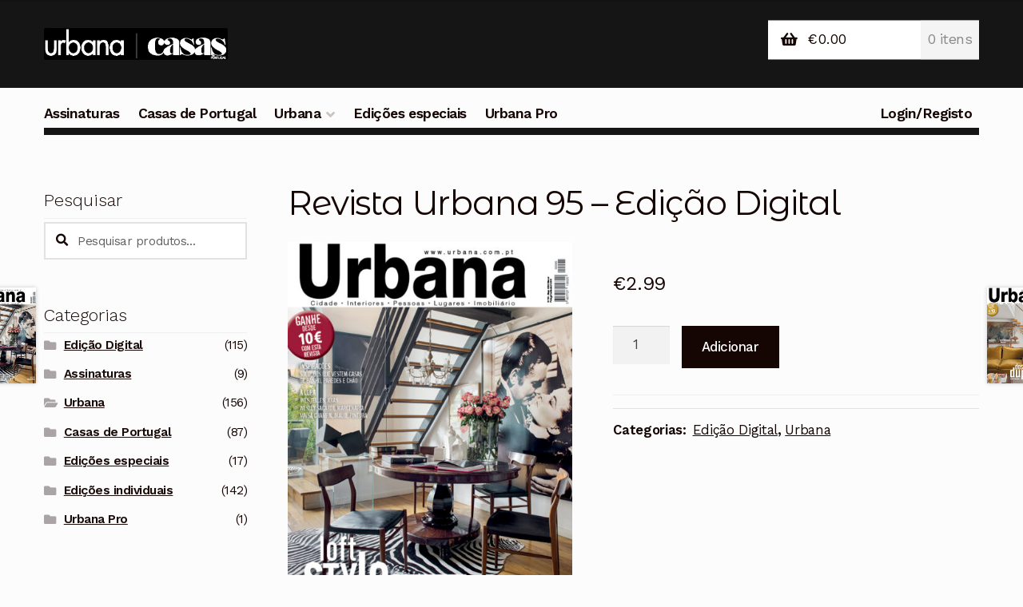

--- FILE ---
content_type: text/css
request_url: https://loja.urbana.com.pt/wp-content/themes/homestore/style.css?ver=2.0.32
body_size: 12045
content:
/*
Theme Name:       Homestore
Theme URI:        https://www.woocommerce.com/products/homestore/
Description:      A storefront child theme for webshops selling homeware goods.
Author:           WooCommerce
Author URI:       https://woocommerce.com
Template:         storefront
Version:          2.0.32
License:          GNU General Public License v2 or later
License URI:      http://www.gnu.org/licenses/gpl-2.0.html
Tags:             light, dark, two-columns, right-sidebar, left-sidebar, responsive-layout, accessibility-ready
Text Domain:      homestore
Woo:              1365559:d79fe7a1beba26523aafa6ce6d3e1e85
*/
/* General styles
-------------------------------------------------------------- */
body {
  font-size: 1.1em;
  background: #fcfcfc; }

body,
button,
h1,
h2,
h3,
h4,
h5,
h6,
input,
select,
textarea {
  font-family: "Work Sans", sans-serif;
  letter-spacing: -0.028em; }

h1,
h2,
h3,
h4,
h5,
h6 {
  font-weight: 400; }
  .entry-content h1, .entry-content
  h2, .entry-content
  h3, .entry-content
  h4, .entry-content
  h5, .entry-content
  h6 {
    font-weight: 600;
    margin-top: 1.5em; }

p {
  margin: 0 0 1.118em; }

a {
  font-weight: 600; }

a:focus,
.button:focus,
.button.alt:focus,
.button.added_to_cart:focus,
.button.wc-forward:focus,
button:focus,
input[type="button"]:focus,
input[type="reset"]:focus,
input[type="submit"]:focus {
  outline-color: #c7804d; }

button,
input[type="button"],
input[type="reset"],
input[type="submit"],
.button,
.added_to_cart,
.widget-area .widget a.button {
  box-shadow: none;
  font-weight: 500; }

button,
input[type="button"],
input[type="reset"],
input[type="submit"],
.button,
.added_to_cart {
  padding: 1.018em 1.6em; }
  #secondary button,
  .single-product div.product form.cart button,
  .single-product div.product #respond button,
  .site-header-cart .widget_shopping_cart p.buttons button,
  table td button, #secondary
  input[type="button"],
  .single-product div.product form.cart
  input[type="button"],
  .single-product div.product #respond
  input[type="button"],
  .site-header-cart .widget_shopping_cart p.buttons
  input[type="button"],
  table td
  input[type="button"], #secondary
  input[type="reset"],
  .single-product div.product form.cart
  input[type="reset"],
  .single-product div.product #respond
  input[type="reset"],
  .site-header-cart .widget_shopping_cart p.buttons
  input[type="reset"],
  table td
  input[type="reset"], #secondary
  input[type="submit"],
  .single-product div.product form.cart
  input[type="submit"],
  .single-product div.product #respond
  input[type="submit"],
  .site-header-cart .widget_shopping_cart p.buttons
  input[type="submit"],
  table td
  input[type="submit"], #secondary
  .button,
  .single-product div.product form.cart
  .button,
  .single-product div.product #respond
  .button,
  .site-header-cart .widget_shopping_cart p.buttons
  .button,
  table td
  .button, #secondary
  .added_to_cart,
  .single-product div.product form.cart
  .added_to_cart,
  .single-product div.product #respond
  .added_to_cart,
  .site-header-cart .widget_shopping_cart p.buttons
  .added_to_cart,
  table td
  .added_to_cart {
    padding: 0.78em 1.5em !important; }

input[type="text"]::-webkit-input-placeholder,
input[type="email"]::-webkit-input-placeholder,
input[type="url"]::-webkit-input-placeholder,
input[type="password"]::-webkit-input-placeholder,
input[type="search"]::-webkit-input-placeholder {
  line-height: 1.2; }

input[type="text"]::-moz-placeholder,
input[type="email"]::-moz-placeholder,
input[type="url"]::-moz-placeholder,
input[type="password"]::-moz-placeholder,
input[type="search"]::-moz-placeholder {
  line-height: 1.2; }

input[type="text"]:-moz-placeholder,
input[type="email"]:-moz-placeholder,
input[type="url"]:-moz-placeholder,
input[type="password"]:-moz-placeholder,
input[type="search"]:-moz-placeholder {
  line-height: 1.2; }

input[type="text"]:-ms-input-placeholder,
input[type="email"]:-ms-input-placeholder,
input[type="url"]:-ms-input-placeholder,
input[type="password"]:-ms-input-placeholder,
input[type="search"]:-ms-input-placeholder {
  line-height: 1.2; }

input[type="text"],
input[type="email"],
input[type="url"],
input[type="password"],
input[type="search"],
textarea,
.input-text {
  -webkit-transition: background-color 100ms ease-in-out, box-shadow 100ms ease-in-out;
  -moz-transition: background-color 100ms ease-in-out, box-shadow 100ms ease-in-out;
  transition: background-color 100ms ease-in-out, box-shadow 100ms ease-in-out;
  border: solid 2px #e2e2e2;
  background: white;
  box-shadow: none; }
  input[type="text"]:focus, input[type="text"]:active,
  input[type="email"]:focus,
  input[type="email"]:active,
  input[type="url"]:focus,
  input[type="url"]:active,
  input[type="password"]:focus,
  input[type="password"]:active,
  input[type="search"]:focus,
  input[type="search"]:active,
  textarea:focus,
  textarea:active,
  .input-text:focus,
  .input-text:active {
    border-color: lightgray;
    background-color: white;
    box-shadow: 0 0 0 5px rgba(0, 0, 0, 0.03) inset; }
  .site-footer input[type="text"], .site-footer
  input[type="email"], .site-footer
  input[type="url"], .site-footer
  input[type="password"], .site-footer
  input[type="search"], .site-footer
  textarea, .site-footer
  .input-text {
    background: rgba(255, 255, 255, 0.1);
    border-color: rgba(226, 226, 226, 0.3); }
    .site-footer input[type="text"]:focus, .site-footer input[type="text"]:active, .site-footer
    input[type="email"]:focus, .site-footer
    input[type="email"]:active, .site-footer
    input[type="url"]:focus, .site-footer
    input[type="url"]:active, .site-footer
    input[type="password"]:focus, .site-footer
    input[type="password"]:active, .site-footer
    input[type="search"]:focus, .site-footer
    input[type="search"]:active, .site-footer
    textarea:focus, .site-footer
    textarea:active, .site-footer
    .input-text:focus, .site-footer
    .input-text:active {
      border-color: rgba(226, 226, 226, 0.45);
      box-shadow: 0 0 0 5px rgba(255, 255, 255, 0.055) inset;
      color: #e8e8e8; }

textarea {
  line-height: 1.5; }

label {
  font-weight: 600;
  margin-bottom: 0.3em; }
  label span.required {
    color: #f36855; }

#page {
  overflow: hidden; }

h1.page-title {
  font-family: "Montserrat Alternates", sans-serif;
  margin-top: -0.15em;
  font-weight: 500;
  font-size: 2.5em; }

.star-rating:before {
  color: #bbb; }

form.woocommerce-checkout {
  font-size: 0.9em; }

.clearfix:after,
.storefront-product-section:after,
.hs-header-bar:after,
.hs-primary-navigation:after,
.hentry.page:after,
.site-header .site-branding:after,
#content:after,
#main:after {
  clear: both;
  content: "";
  display: table; }

.clear {
  display: block;
  clear: both; }

.widget {
  margin-bottom: 3.24rem; }

.content-area, .widget-area {
  margin-bottom: 43.2px; }

.content-area > :last-child,
.widget-area > :last-child,
.widget > :last-child {
  margin-bottom: 0; }

.sph-hero .col-full {
  background: rgba(255, 255, 255, 0.76); }

/* Tables
-------------------------------------------------------------- */
table {
  border-top: solid 2px #151515;
  border-bottom: solid 2px #151515; }
  .site-footer table {
    border-bottom-color: rgba(255, 255, 255, 0.1);
    border-top-color: rgba(255, 255, 255, 0.1); }
  table thead th {
    font-weight: 600; }
  table tbody p {
    margin-bottom: 1.2em; }
  table tbody tr:not(:first-child) td,
  table tbody tr:not(:first-child) th {
    border-top: dashed 1px #e1e1e1; }
    .site-footer table tbody tr:not(:first-child) td, .site-footer
    table tbody tr:not(:first-child) th {
      border-top-color: rgba(255, 255, 255, 0.1); }
  table tbody tr:last-child td.actions {
    border-top: solid 1px #e1e1e1;
    padding-top: 1em;
    padding-bottom: 1em; }
    table tbody tr:last-child td.actions .site-footer {
      border-top-color: rgba(255, 255, 255, 0.1); }
  table tbody .order-total span.amount {
    font-weight: 600; }
  table tbody td {
    background: transparent; }
    table tbody td a {
      -webkit-transition: color 80ms ease-in-out;
      -moz-transition: color 80ms ease-in-out;
      transition: color 80ms ease-in-out;
      color: #151515;
      font-weight: 600; }
      table tbody td a:hover {
        color: #c7804d; }
  table tbody tr:nth-child(2n) td {
    background: transparent; }
  table tbody a.shipping-calculator-button:hover {
    -webkit-transition: none;
    -moz-transition: none;
    transition: none;
    text-decoration: underline;
    color: #151515; }

table.cart {
  font-size: 1.05em; }
  table.cart .qty {
    padding-left: 0.15em;
    padding-right: 0.15em;
    max-width: 4em; }

/* Header
-------------------------------------------------------------- */
#masthead {
  margin-bottom: 3.6rem;
  background-size: cover;
  position: relative; }
  body.page-template-template-homepage #masthead {
    margin-bottom: 28px; }
  body.hs-has-header-image #masthead:after {
    position: absolute;
    display: block;
    content: "\020";
    width: 100%;
    height: 100%;
    background: rgba(0, 0, 0, 0.25);
    top: 0;
    left: 0;
    z-index: -1; }

.site-header {
  border-bottom: none;
  padding-top: 0; }
  .site-header .hs-primary-navigation {
    clear: both;
    background: #fcfcfc; }
  .site-header .widget_product_search form,
  .site-header .secondary-navigation,
  .site-header .site-search {
    margin-bottom: 0; }
  .site-header .site-branding {
    max-width: -webkit-calc(100% - 15em - 1.5em);
    max-width: calc(100% - 15em - 1.5em);
    margin-right: 0;
    width: 100%; }
    .site-header .site-branding h1 a,
    .site-header .site-branding .site-title a {
      font-family: "Montserrat Alternates", sans-serif;
      letter-spacing: -0.05em;
      font-size: 2em;
      font-weight: 700; }
    .site-header .site-branding .site-title, .site-header .site-branding .site-description {
      text-shadow: 0 1px 1px rgba(0, 0, 0, 0.5);
      color: white; }
    .site-header .site-branding .site-title {
      line-height: 0.75;
      text-indent: -0.15em;
      font-size: 1.618em; }
    .site-header .site-branding .site-title a {
      color: white; }
    .site-header .site-branding .site-description {
      margin-top: 1em;
      font-size: 0.85em;
      font-weight: 500;
      display: block; }

body.sd-header-sticky #masthead,
body.sp-header-sticky #masthead {
  position: fixed; }

body.sd-header-sticky .site-content,
body.sp-header-sticky .site-content {
  padding-top: 2em; }

/* Header / search
-------------------------------------------------------------- */
.site-search {
  font-size: 0.8em;
  min-width: 13em; }
  .site-search .widget_product_search input[type="search"],
  .site-search .widget_product_search input[type="text"] {
    padding: 0.5em 1.6em;
    padding-left: 2.5em;
    border-radius: 100px;
    margin: 0.6em 0; }
    .site-search .widget_product_search input[type="search"]:hover, .site-search .widget_product_search input[type="search"]:focus, .site-search .widget_product_search input[type="search"]:active,
    .site-search .widget_product_search input[type="text"]:hover,
    .site-search .widget_product_search input[type="text"]:focus,
    .site-search .widget_product_search input[type="text"]:active {
      box-shadow: none; }
  .site-search .widget_product_search form:before {
    top: 1.15em;
    left: 0.85em;
    color: #111;
    font-size: 1.05em; }
  .site-search .widget_product_search form input.search-field {
    font-size: 1.05em;
    letter-spacing: -0.05em;
    border: none; }
    .site-search .widget_product_search form input.search-field, .site-search .widget_product_search form input.search-field:focus, .site-search .widget_product_search form input.search-field:active {
      background: white; }
  .site-search .widget_product_search form ::-webkit-input-placeholder {
    color: #909090;
    line-height: 1.2; }
  .site-search .widget_product_search form ::-moz-input-placeholder {
    color: #909090; }

/* Header / navigation
-------------------------------------------------------------- */
#site-navigation {
  border-bottom: solid 9px #1f1d1d;
  width: 100%; }

.main-navigation {
  padding-top: 1.3em; }
  .main-navigation ul.menu > li > a,
  .main-navigation ul.nav-menu > li > a {
    padding-bottom: 1.3em; }
    .main-navigation ul.menu > li > a:focus,
    .main-navigation ul.nav-menu > li > a:focus {
      outline: dotted 1px rgba(199, 128, 77, 0.45); }
    .main-navigation ul.menu > li > a:active,
    .main-navigation ul.nav-menu > li > a:active {
      outline: none; }

.secondary-navigation > div > ul.menu,
.secondary-navigation > div > ul.nav-menu {
  float: none; }

.secondary-navigation ul.menu a,
.secondary-navigation ul.nav-menu a {
  padding-left: 10px;
  padding-right: 10px; }

.secondary-navigation .menu > li > a,
.secondary-navigation .nav-menu > li > a {
  color: #e8e8e8;
  text-shadow: 0 1px 1px rgba(0, 0, 0, 0.5);
  font-weight: 500;
  font-size: 0.9em; }
  .secondary-navigation .menu > li > a:hover,
  .secondary-navigation .nav-menu > li > a:hover {
    color: white; }

.secondary-navigation .menu > li > a:before,
.secondary-navigation .nav-menu > li > a:before {
  background-color: #e8e8e8; }

.site-header .site-branding,
.site-header .col-full > .site-logo-anchor,
.site-header .col-full > .site-logo-link,
.site-header .col-full > .custom-logo-link {
  padding: 3em 0;
  margin-bottom: 0; }

.main-navigation ul ul,
.secondary-navigation ul ul,
.main-navigation ul.menu > li.menu-item-has-children:after,
.secondary-navigation ul.menu ul,
.main-navigation ul.menu ul,
.main-navigation ul.nav-menu ul {
  background-color: #151515; }

/* Footer
-------------------------------------------------------------- */
.site-footer {
  position: relative;
  padding-top: 0;
  padding-bottom: 0;
  margin-top: 3.6rem; }
  .site-footer a:not(.button) {
    -webkit-transition: color 80ms ease-in-out;
    -moz-transition: color 80ms ease-in-out;
    transition: color 80ms ease-in-out; }
    .site-footer a:not(.button):hover {
      color: white; }
  .site-footer .site-info {
    margin-left: -9999px;
    margin-right: -9999px;
    padding-left: 9999px;
    padding-right: 9999px;
    background: rgba(255, 255, 255, 0.021);
    border-top: solid 1px rgba(255, 255, 255, 0.07);
    font-size: 0.95em; }
    .site-footer .site-info a {
      font-weight: 600; }
  .site-footer .footer-widgets {
    font-size: 0.95em;
    padding: 4em 0; }
    .site-footer .footer-widgets .widget:last-child {
      margin-bottom: 0; }
    .site-footer .footer-widgets .widget a:not(.button) {
      font-weight: 600; }
    .site-footer .footer-widgets .widget > h3:first-child {
      font-weight: 600;
      line-height: 1.2; }
      .site-footer .footer-widgets .widget > h3:first-child:before {
        position: relative;
        display: inline-block;
        content: "\020";
        width: 11px;
        height: 11px;
        background: #fbd685;
        margin-right: 0.55em;
        top: -0.1em; }

.homestore-footer-bar-wrapper {
  margin-top: 3.6rem; }
  .page-template-template-homepage .homestore-footer-bar-wrapper {
    margin-top: 3.42rem; }
  .homestore-footer-bar-wrapper .sfb-footer-bar {
    padding: 3.2em 0;
    margin-bottom: -3.6em; }
    .homestore-footer-bar-wrapper .sfb-footer-bar .widget {
      font-size: 1.2em; }
      .homestore-footer-bar-wrapper .sfb-footer-bar .widget .widget-title {
        display: inline-block;
        font-weight: 300;
        border-bottom: solid 2px rgba(255, 255, 255, 0.2);
        text-transform: uppercase;
        font-weight: 700;
        font-size: 0.95em; }
    .homestore-footer-bar-wrapper .sfb-footer-bar .button {
      font-size: 1.05rem; }

/* Product lists
-------------------------------------------------------------- */
.page-template-template-homepage-php .site-main .columns-5 ul.products li.product.product-category {
  margin-top: 0; }

.page-template-template-homepage-php .site-main > .type-page {
  margin-left: 0 !important;
  width: auto !important;
  border: 0 !important; }

ul.products li.col-sep {
  position: relative;
  display: block;
  margin-top: 43.2px;
  width: 100%;
  height: 2px;
  background: #151515;
  float: left; }

ul.products li.product {
  margin-bottom: 0;
  margin-top: 43.2px; }
  ul.products li.product:first-child {
    margin-top: 0; }
  ul.products li.product h3 {
    font-weight: 500;
    color: #151515;
    margin-bottom: 0.28rem; }
  ul.products li.product img {
    margin-left: 0;
    margin-right: 0;
    height: auto;
    width: 100%;
    margin-bottom: 0.88rem; }
  ul.products li.product .star-rating {
    margin-bottom: 0.8rem;
    margin-top: 0.72rem; }
  ul.products li.product .price {
    margin-bottom: 0.8rem;
    color: #151515;
    font-size: 1.15em; }
    ul.products li.product .price del {
      color: #a2a1a1; }
      ul.products li.product .price del + ins {
        margin-left: 0.4em; }
    ul.products li.product .price ins {
      font-weight: 500;
      color: #151515; }
  ul.products li.product .button,
  ul.products li.product .added_to_cart {
    padding: 0.8em 1.2em; }

/* Product categories
-------------------------------------------------------------- */
ul.products {
  margin-bottom: 3.6rem; }
  .cart-collaterals ul.products {
    margin-bottom: 0; }
  body.archive #main ul.products {
    margin-bottom: 32px; }
  ul.products li.product.product-category {
    position: relative; }
    ul.products li.product.product-category img {
      margin: 0;
      max-width: 100%;
      width: 100%;
      height: auto; }
    ul.products li.product.product-category h3,
    ul.products li.product.product-category h2,
    ul.products li.product.product-category .woocommerce-loop-category__title {
      position: absolute;
      background: rgba(255, 255, 255, 0.95);
      padding: 1em 1em;
      font-weight: 500;
      font-size: 1.25em;
      margin: 0;
      width: 100%;
      bottom: 13px;
      color: #151515;
      left: 0; }
      ul.products li.product.product-category h3 mark,
      ul.products li.product.product-category h2 mark,
      ul.products li.product.product-category .woocommerce-loop-category__title mark {
        font-weight: 300; }
    ul.products li.product.product-category > a {
      display: block; }
      ul.products li.product.product-category > a:before, ul.products li.product.product-category > a:after {
        -webkit-transition: width 180ms ease-out;
        -moz-transition: width 180ms ease-out;
        transition: width 180ms ease-out;
        position: absolute;
        display: block;
        content: "\020";
        height: 13px;
        background: #c7804d;
        width: 0;
        bottom: 0; }
      ul.products li.product.product-category > a:before {
        right: 50%; }
      ul.products li.product.product-category > a:after {
        left: 50%; }
    ul.products li.product.product-category:hover > a:before, ul.products li.product.product-category:hover > a:after {
      width: 50%; }

/* Product sections
-------------------------------------------------------------- */
#main > .storefront-product-section {
  margin-top: 0; }

.storefront-product-section .section-title,
.single-product div.product .related.products > h2:first-child {
  position: relative;
  text-align: left;
  display: inline-block;
  font-weight: 500;
  background: #fbd685;
  padding: 0 65px 0 17px;
  font-size: 1.1em;
  height: 48px;
  line-height: 48px;
  color: #222222;
  text-shadow: 0 1px 1px rgba(255, 255, 255, 0.5);
  margin-bottom: 32px;
  white-space: nowrap;
  clear: both; }
  .storefront-product-section .section-title:after,
  .single-product div.product .related.products > h2:first-child:after {
    transform-origin: center left;
    display: block;
    position: absolute;
    content: "\020";
    width: 0;
    height: 0;
    border-style: solid;
    border-width: 48px 48px 0 0;
    border-color: transparent #fcfcfc #fcfcfc #fcfcfc;
    top: 0;
    right: 0; }

.storefront-product-section,
.home.page-template-template-homepage #main > .hentry {
  border-bottom: solid 5px #f3f3f3;
  margin-bottom: 3.6rem; }

.storefront-product-section {
  margin-top: 3.6rem;
  margin-bottom: 3.6rem; }

/* Storefront Blog
-------------------------------------------------------------- */
.storefront-blog .section-title {
  float: left; }

/* Storefront Powerpack
-------------------------------------------------------------- */
.sp-header-active .site-header .site-branding {
  max-width: none; }

.woocommerce-checkout.sp-distraction-free-checkout .site-header {
  padding-bottom: 0 !important; }

/* Product hero
-------------------------------------------------------------- */
#page .sprh-hero.fixed {
  border: solid 1px #d3d0cb; }

#page .sprh-hero.sprh-layout-left .sprh-featured-image img,
#page .sprh-hero.sprh-layout-right .sprh-featured-image img {
  border: solid 1px #d3d0cb;
  margin-bottom: 0; }

#page .sprh-hero h1 {
  font-weight: 300;
  margin-bottom: 0.35em; }

#page .sprh-hero .sprh-hero-content-wrapper > :first-child {
  margin-top: 0; }

#page .sprh-hero .sprh-hero-content {
  font-size: 0.945em; }
  #page .sprh-hero .sprh-hero-content .more-details, #page .sprh-hero .sprh-hero-content .add_to_cart_inline {
    margin-top: 0.5em;
    margin-right: 0.7em;
    font-size: 1.05em; }
  #page .sprh-hero .sprh-hero-content .star-rating {
    font-size: 1.1em; }
  #page .sprh-hero .sprh-hero-content .more-details {
    margin-bottom: 0; }
  #page .sprh-hero .sprh-hero-content > .price {
    margin-bottom: 1.1em;
    font-size: 1.15em; }
    #page .sprh-hero .sprh-hero-content > .price:before {
      font-family: "FontAwesome";
      content: "\f02b";
      margin-right: 0.5em; }
    #page .sprh-hero .sprh-hero-content > .price del {
      color: #a2a1a1; }
      #page .sprh-hero .sprh-hero-content > .price del + ins {
        margin-left: 0.4em; }
    #page .sprh-hero .sprh-hero-content > .price ins {
      font-weight: 500;
      color: #151515; }

/* Parallax hero
-------------------------------------------------------------- */
.sph-hero {
  margin-bottom: 32px; }
  .sph-hero + .hentry {
    margin-top: 3.6rem; }
  .sph-hero a:not(.button) {
    color: #151515;
    font-weight: 600; }
    .sph-hero a:not(.button):hover {
      text-decoration: underline; }
  .sph-hero .overlay {
    color: #151515;
    font-size: 0.9em;
    line-height: 1.7; }
    .sph-hero .overlay .col-full {
      padding: 1.7em; }
    .sph-hero .overlay p, .sph-hero .overlay h1 {
      margin-left: 0;
      margin-right: 0; }
    .sph-hero .overlay h1 {
      margin-bottom: -0.3em;
      font-weight: 300;
      font-size: 3em;
      color: #141414; }
    .sph-hero .overlay .sph-inner-wrapper {
      position: relative; }
      .sph-hero .overlay .sph-inner-wrapper .col-full {
        padding: 1.7em !important; }

.page-template-template-homepage .site-main .sph-hero:first-child {
  margin-top: 0; }

/* Product Sharing
-------------------------------------------------------------- */
.storefront-product-sharing li a {
  -webkit-transition: color 200ms ease-in-out;
  -moz-transition: color 200ms ease-in-out;
  transition: color 200ms ease-in-out;
  font-weight: 500;
  font-size: 0.85em;
  color: #151515; }
  .storefront-product-sharing li a:hover {
    color: #6e6e6e; }

.storefront-product-sharing li.email a:before {
  color: #151515; }

/* Homepage menu
-------------------------------------------------------------- */
.homestore-homepage-menu {
  background: #151515;
  color: #e8e8e8; }
  .homestore-homepage-menu h3.title {
    font-weight: normal;
    color: inherit;
    font-weight: 500;
    font-size: 1.1em;
    padding: 0.8em 1em;
    border-bottom: solid 5px #2f2e2e;
    margin: 0; }
    .homestore-homepage-menu h3.title:before {
      display: inline-block;
      font-family: "FontAwesome";
      margin-right: 0.9em;
      color: #fbd685;
      content: "\f0c9"; }
  .homestore-homepage-menu .homepage-navigation {
    margin: 0; }
    .homestore-homepage-menu .homepage-navigation ul {
      margin: 0;
      padding: 0; }
      .homestore-homepage-menu .homepage-navigation ul ul {
        margin-left: 1em; }
      .homestore-homepage-menu .homepage-navigation ul li {
        list-style: none; }
        .homestore-homepage-menu .homepage-navigation ul li a {
          -webkit-transition: color 80ms ease-in-out, padding-left 80ms ease-in-out;
          -moz-transition: color 80ms ease-in-out, padding-left 80ms ease-in-out;
          transition: color 80ms ease-in-out, padding-left 80ms ease-in-out;
          display: block;
          padding: 0.62em 1.45em;
          border-top: solid 1px #2f2e2e;
          font-weight: 500;
          font-size: 0.95em;
          color: inherit; }
          .homestore-homepage-menu .homepage-navigation ul li a:hover {
            text-decoration: none;
            padding-left: 1.6em;
            color: #b0aba1; }
    .homestore-homepage-menu .homepage-navigation > ul > li:first-child > a {
      padding-top: 1.1em;
      border-top: none; }
    .homestore-homepage-menu .homepage-navigation > ul > li:last-child > a {
      padding-bottom: 1.1em; }
    .homestore-homepage-menu .homepage-navigation > ul > li:only-child > a {
      padding-top: 0.99em;
      padding-bottom: 0.99em; }

/* Homepage section tabs
-------------------------------------------------------------- */
ul.homestore-section-tabs {
  margin: 0;
  padding: 0; }
  ul.homestore-section-tabs + .storefront-product-section {
    border-bottom: none;
    margin-top: 0;
    margin-bottom: 0; }
    ul.homestore-section-tabs + .storefront-product-section ul.products {
      margin-bottom: 0; }
  ul.homestore-section-tabs li {
    list-style: none; }
    ul.homestore-section-tabs li a {
      display: block;
      position: relative;
      font-weight: normal;
      background: #f6f6f6;
      border-top: solid 1px #c2c2c2;
      padding: 1.4em 1.6em 1.4em 4.1rem;
      color: #151515;
      width: 100%; }
      ul.homestore-section-tabs li a:before {
        position: absolute;
        width: 4.1rem;
        font-family: "FontAwesome";
        text-align: center;
        display: block;
        line-height: 1em;
        margin-top: -0.5em;
        font-size: 1.2em;
        left: 0;
        top: 50%; }
      ul.homestore-section-tabs li a:hover {
        background-color: transparent; }
    ul.homestore-section-tabs li[data-tab-icon="recent"] > a:before {
      content: "\f0e7"; }
    ul.homestore-section-tabs li[data-tab-icon="featured"] > a:before {
      content: "\f164"; }
    ul.homestore-section-tabs li[data-tab-icon="popular"] > a:before {
      content: "\f091"; }
    ul.homestore-section-tabs li[data-tab-icon="on-sale"] > a:before {
      content: "\f0a3"; }
    ul.homestore-section-tabs li:first-child > a {
      border-top: solid 2px #151515; }
    ul.homestore-section-tabs li:last-child > a {
      border-bottom: solid 2px #151515; }
    ul.homestore-section-tabs li.active > a {
      background: #151515;
      color: #cecbc5;
      border-top-color: #151515;
      font-weight: 500;
      outline-color: transparent; }
      ul.homestore-section-tabs li.active > a:before {
        color: #fbd685; }
    ul.homestore-section-tabs li.active + li > a {
      border-top-color: transparent; }
    ul.homestore-section-tabs li a:active {
      outline-color: transparent; }

#homestore-section-tabs-ref:last-child {
  display: none; }

#homestore-section-tabs-ref + .hentry {
  padding-top: 2.7rem;
  border-top: solid 4px rgba(225, 225, 225, 0.45);
  margin-top: 2.7rem; }

#homestore-section-tabs-ref + .sph-hero,
#homestore-section-tabs-ref + .hentry {
  margin-top: 3.6rem; }

/* Single product
-------------------------------------------------------------- */
.single-product div.product .images {
  position: relative; }

.single-product div.product .price {
  font-size: 1.05em;
  margin-bottom: 0.85em; }
  .single-product div.product .price del {
    font-weight: 400;
    margin-right: 0.45em;
    color: #a2a1a1; }
  .single-product div.product .price ins {
    font-weight: 500; }

.single-product div.product .entry-summary {
  font-size: 0.95em; }

.single-product div.product .images, .single-product div.product .entry-summary {
  margin-bottom: 32px; }

.single-product div.product .entry-title.product_title {
  font-weight: 500;
  font-family: "Montserrat Alternates", sans-serif;
  margin-top: -0.1em;
  font-size: 2.4em; }

.single-product div.product .product_meta .posted_in,
.single-product div.product .product_meta .sku_wrapper,
.single-product div.product .product_meta .tagged_as {
  border-top: solid 1px rgba(0, 0, 0, 0.1);
  border-bottom: none;
  padding: 0.75em 0;
  letter-spacing: -0.02em;
  font-weight: 600; }
  .single-product div.product .product_meta .posted_in a,
  .single-product div.product .product_meta .sku_wrapper a,
  .single-product div.product .product_meta .tagged_as a {
    font-weight: normal;
    color: inherit; }
    .single-product div.product .product_meta .posted_in a:first-child,
    .single-product div.product .product_meta .sku_wrapper a:first-child,
    .single-product div.product .product_meta .tagged_as a:first-child {
      margin-left: 0.2em; }
    .single-product div.product .product_meta .posted_in a:hover,
    .single-product div.product .product_meta .sku_wrapper a:hover,
    .single-product div.product .product_meta .tagged_as a:hover {
      text-decoration: underline; }

.single-product div.product form.cart {
  margin-bottom: 1.95em;
  padding: 0;
  border: none; }
  .single-product div.product form.cart .quantity + input[name="add-to-cart"] + .button:last-child {
    float: left;
    margin-left: 1em; }

.single-product div.product .woocommerce-product-rating {
  margin-bottom: 1.15em;
  padding-bottom: 1.35em; }
  .single-product div.product .woocommerce-product-rating .star-rating {
    float: left;
    font-size: 1.15em; }
    .single-product div.product .woocommerce-product-rating .star-rating span:before {
      color: #c7804d; }
    .single-product div.product .woocommerce-product-rating .star-rating:before {
      font-weight: 600;
      color: #cfc5bc; }
  .single-product div.product .woocommerce-product-rating .woocommerce-review-link {
    font-weight: normal;
    font-size: 0.85em;
    font-weight: 400;
    margin-left: 0.5em;
    letter-spacing: -0.02em;
    color: #151515; }
    .single-product div.product .woocommerce-product-rating .woocommerce-review-link:hover {
      text-decoration: underline; }

.single-product div.product .related.products {
  clear: both; }
  .single-product div.product .related.products ul.products {
    margin-bottom: 0; }

.single-product div.product .woocommerce-tabs {
  font-size: 0.95em;
  margin-bottom: 3.24rem;
  padding-bottom: 3.24rem; }
  .single-product div.product .woocommerce-tabs .entry-content #comments > h2:first-child,
  .single-product div.product .woocommerce-tabs .entry-content > h2:first-child {
    font-weight: normal;
    font-size: 1.55em; }
  .single-product div.product .woocommerce-tabs .entry-content > h2:first-child {
    margin-bottom: 0.45em; }
  .single-product div.product .woocommerce-tabs .entry-content #comments > h2:first-child {
    margin-bottom: 0.75em; }
  .single-product div.product .woocommerce-tabs .entry-content :last-child {
    margin-bottom: 0; }
  .single-product div.product .woocommerce-tabs ul.wc-tabs {
    margin-top: 32px; }
    .single-product div.product .woocommerce-tabs ul.wc-tabs li {
      margin: 0;
      font-size: 1em; }
      .single-product div.product .woocommerce-tabs ul.wc-tabs li a {
        display: block;
        padding-left: 1em;
        padding-right: 1em;
        font-weight: 500;
        height: 50px;
        line-height: 50px;
        white-space: nowrap;
        color: #151515; }
        .single-product div.product .woocommerce-tabs ul.wc-tabs li a:focus, .single-product div.product .woocommerce-tabs ul.wc-tabs li a:active {
          outline-color: transparent; }
      .single-product div.product .woocommerce-tabs ul.wc-tabs li:not(.active) a:hover, .single-product div.product .woocommerce-tabs ul.wc-tabs li:not(.active) a:focus, .single-product div.product .woocommerce-tabs ul.wc-tabs li:not(.active) a:active {
        outline: solid 1px #e1e1e1; }
      .single-product div.product .woocommerce-tabs ul.wc-tabs li.active {
        border-color: transparent; }
        .single-product div.product .woocommerce-tabs ul.wc-tabs li.active a {
          background: #151515;
          color: #e8e8e8; }
      .single-product div.product .woocommerce-tabs ul.wc-tabs li:after {
        display: none; }

/* Single product / reviews
-------------------------------------------------------------- */
.single-product #reviews ol.commentlist {
  margin-bottom: 2.88rem; }
  .single-product #reviews ol.commentlist li.comment {
    margin-bottom: 1.8em; }
    .single-product #reviews ol.commentlist li.comment p.meta {
      margin: 0 0 .7em;
      font-size: 1em;
      color: #747373; }
      .single-product #reviews ol.commentlist li.comment p.meta strong {
        font-weight: 600;
        color: #151515; }
    .single-product #reviews ol.commentlist li.comment .description {
      padding-bottom: 1.8em; }
      .single-product #reviews ol.commentlist li.comment .description :last-child {
        margin-bottom: 0; }
  .single-product #reviews ol.commentlist > li.comment:last-child {
    border-bottom: none;
    margin-bottom: 0; }
    .single-product #reviews ol.commentlist > li.comment:last-child .description {
      padding-bottom: 0; }

.single-product #reviews #review_form_wrapper #respond {
  border-top-color: #e2e2e2;
  background: none;
  padding: 2.88rem 0 0;
  margin-bottom: 0; }
  .single-product #reviews #review_form_wrapper #respond #reply-title {
    font-weight: normal;
    margin-top: -0.5em; }

/* Star ratings
-------------------------------------------------------------- */
.star-rating span:before,
.widget-area .widget a:hover,
.product_list_widget a:hover,
.quantity .plus,
.quantity .minus,
p.stars a:hover:after,
p.stars a:after,
.star-rating span:before {
  color: #151515; }
  .site-footer .star-rating span:before, .site-footer
  .widget-area .widget a:hover, .site-footer
  .product_list_widget a:hover, .site-footer
  .quantity .plus, .site-footer
  .quantity .minus, .site-footer
  p.stars a:hover:after, .site-footer
  p.stars a:after, .site-footer
  .star-rating span:before {
    color: white; }
  .single-product div.product #reviews .star-rating span:before, .single-product div.product #reviews
  .widget-area .widget a:hover, .single-product div.product #reviews
  .product_list_widget a:hover, .single-product div.product #reviews
  .quantity .plus, .single-product div.product #reviews
  .quantity .minus, .single-product div.product #reviews
  p.stars a:hover:after, .single-product div.product #reviews
  p.stars a:after, .single-product div.product #reviews
  .star-rating span:before {
    color: #c7804d; }
  .smm-mega-menu .star-rating span:before, .smm-mega-menu
  .widget-area .widget a:hover, .smm-mega-menu
  .product_list_widget a:hover, .smm-mega-menu
  .quantity .plus, .smm-mega-menu
  .quantity .minus, .smm-mega-menu
  p.stars a:hover:after, .smm-mega-menu
  p.stars a:after, .smm-mega-menu
  .star-rating span:before {
    color: #c7804d; }

/* Post layout
-------------------------------------------------------------- */
.hentry {
  padding-bottom: 3.6rem;
  margin-bottom: 3.6rem; }
  body.archive:not(.woocommerce-page) .hentry:nth-child(n+2),
  body.archive:not(.woocommerce-page) .hentry:last-of-type + .navigation.pagination {
    padding-top: 2.7rem;
    border-top: solid 4px rgba(225, 225, 225, 0.45);
    margin-top: 2.7rem; }
  .hentry.type-page .entry-header {
    margin-bottom: 1em; }
  .hentry .entry-header {
    border-bottom: none;
    margin-bottom: 32px; }
    .hentry .entry-header h1.entry-title {
      margin-top: -0.3em;
      margin-bottom: 0;
      padding-bottom: 0;
      border-bottom: none;
      letter-spacing: -0.05em;
      font-size: 2.35em; }
      body:not(.sd-custom-font-scheme) .hentry .entry-header h1.entry-title {
        font-family: "Montserrat Alternates", sans-serif; }
      .hentry .entry-header h1.entry-title a {
        margin-left: -webkit-calc(-0.2em - 4px);
        margin-left: calc(-0.2em - 4px);
        -webkit-transition: color, 200ms ease-in-out;
        -moz-transition: color, 200ms ease-in-out;
        transition: color, 200ms ease-in-out;
        color: inherit;
        border-left: solid 4px transparent;
        font-size: 0.95em;
        padding-left: 0.2em; }
        .hentry .entry-header h1.entry-title a:hover {
          border-color: #fbd685; }
  .hentry .entry-content {
    font-size: 0.95em; }
    body.woocommerce-checkout .hentry .entry-content {
      font-size: 1em; }
    .hentry .entry-content > :last-child {
      margin-bottom: 0; }
  .hentry .posted-on {
    display: inline-block;
    margin-top: 0.7em; }
  .hentry .posted-on, .hentry .byline {
    color: #959494; }
    .hentry .posted-on a, .hentry .byline a {
      font-weight: 500;
      color: #151515; }
      .hentry .posted-on a:hover, .hentry .byline a:hover {
        text-decoration: underline; }
  .hentry .post-edit-link,
  .hentry .entry-meta a {
    -webkit-transition: color 80ms ease-in-out;
    -moz-transition: color 80ms ease-in-out;
    transition: color 80ms ease-in-out;
    font-weight: 600;
    border-bottom: none;
    color: #151515; }
    .hentry .post-edit-link:hover,
    .hentry .entry-meta a:hover {
      color: #c7804d; }

.home.page-template-template-homepage #main > .hentry {
  padding-bottom: 3.6rem; }

#page #main > .hentry:last-child {
  border-bottom: none;
  padding-bottom: 0;
  margin-bottom: 0; }

#main > .hentry {
  padding-bottom: 0;
  margin-bottom: 0;
  border-bottom: 0; }

.page.woocommerce-cart #main > .hentry {
  font-size: 0.95em; }

/* Widgets
-------------------------------------------------------------- */
.widget_archive a,
.widget_categories a,
.widget_meta a,
.widget_nav_menu a,
.widget_pages a,
.widget_recent_entries a,
.widget_recent_comments a {
  -webkit-transition: color 80ms ease-in-out;
  -moz-transition: color 80ms ease-in-out;
  transition: color 80ms ease-in-out; }

.widget-area .widget a.button {
  font-weight: 600 !important;
  font-size: 1.05em; }

.widget h3.widget-title,
.widget h2.widgettitle {
  font-size: 1.2em;
  text-transform: uppercase;
  padding-bottom: 0.1em;
  border-bottom: solid 2px #151515; }

.widget_recent_entries ul li,
.widget_pages ul li,
.widget_categories ul li,
.widget_archive ul li,
.widget_recent_comments ul li,
.widget_nav_menu ul li,
.widget_links ul li {
  position: relative;
  padding-left: 1.5em;
  margin-bottom: 0; }
  .widget_recent_entries ul li:nth-child(n+2),
  .widget_pages ul li:nth-child(n+2),
  .widget_categories ul li:nth-child(n+2),
  .widget_archive ul li:nth-child(n+2),
  .widget_recent_comments ul li:nth-child(n+2),
  .widget_nav_menu ul li:nth-child(n+2),
  .widget_links ul li:nth-child(n+2) {
    margin-top: 0.82em; }
  .widget_recent_entries ul li:before,
  .widget_pages ul li:before,
  .widget_categories ul li:before,
  .widget_archive ul li:before,
  .widget_recent_comments ul li:before,
  .widget_nav_menu ul li:before,
  .widget_links ul li:before {
    position: absolute;
    left: 0; }
  .widget_recent_entries ul li span.post-date,
  .widget_pages ul li span.post-date,
  .widget_categories ul li span.post-date,
  .widget_archive ul li span.post-date,
  .widget_recent_comments ul li span.post-date,
  .widget_nav_menu ul li span.post-date,
  .widget_links ul li span.post-date {
    margin-top: 0.25em;
    margin-left: 0; }

.widget_search form:before {
  top: 0.75em; }

.widget_calendar table {
  table-layout: fixed; }
  .widget_calendar table#wp-calendar {
    margin-bottom: 0; }

.widget_calendar caption {
  padding-bottom: 0; }

.widget_shopping_cart span.quantity {
  color: #a2a1a1 !important;
  font-weight: 500; }

.widget_shopping_cart .product_list_widget li {
  padding-left: 2.2em;
  padding-top: 0; }
  .widget_shopping_cart .product_list_widget li a.remove {
    font-size: 1.2em;
    top: 0;
    color: #f36855; }
    .widget_shopping_cart .product_list_widget li a.remove + a {
      font-weight: 500;
      font-size: 1.05em; }
      .widget_shopping_cart .product_list_widget li a.remove + a:hover {
        -webkit-transition: none;
        -moz-transition: none;
        transition: none;
        text-decoration: underline;
        color: #151515 !important; }

.widget_shopping_cart p.total {
  border: solid #e1e1e1;
  border-width: 1px 0;
  margin: 1em 0;
  font-size: 1.1em; }
  .widget_shopping_cart p.total strong {
    font-weight: 600;
    margin-right: 0.3em; }

.widget_shopping_cart p.buttons {
  padding: 0; }
  .widget_shopping_cart p.buttons .button:nth-child(odd) {
    margin-bottom: 0.45em; }

.widget_shopping_cart img {
  border: solid 4px rgba(162, 161, 161, 0.3); }

.widget_price_filter .price_slider_amount {
  font-size: 1.1em;
  position: relative;
  padding-top: 0.3em; }

.widget_price_filter .button {
  margin-top: -0.2em; }

#secondary {
  margin-top: 3.6rem; }
  #secondary .widget a:not(.button):hover {
    color: #c7804d; }

.widget_product_categories li a {
  -webkit-transition: color 90ms ease-in-out;
  -moz-transition: color 90ms ease-in-out;
  transition: color 90ms ease-in-out; }

.widget_recent_entries span.post-date {
  display: block;
  font-size: 0.85em;
  margin-left: 2em; }

.widget_recent_entries a {
  font-weight: 600; }

.product_list_widget li {
  border-bottom: solid 1px rgba(255, 255, 255, 0.1);
  padding: 0.45em 0; }
  .product_list_widget li .product-title {
    font-weight: 600;
    padding-right: 0.5em; }
  .product_list_widget li:first-child {
    padding-top: 0; }
  .product_list_widget li:last-child {
    padding-bottom: 0;
    border-bottom: none; }
  .product_list_widget li del, .product_list_widget li ins, .product_list_widget li span.amount {
    font-size: 0.95em; }

/* Breadcrumbs
-------------------------------------------------------------- */
.woocommerce-breadcrumb {
  font-size: 0.9em;
  border-bottom-color: #151515;
  border-bottom-style: solid;
  margin-bottom: 3.24rem;
  margin-top: -2em;
  color: #a2a1a1;
  margin-left: 0;
  margin-right: 0;
  padding-left: 0;
  padding-right: 0;
  padding-bottom: 1em; }
  .woocommerce-breadcrumb a {
    -webkit-transition: color 100ms ease-in-out;
    -moz-transition: color 100ms ease-in-out;
    transition: color 100ms ease-in-out;
    color: #151515;
    font-weight: 500; }
    .woocommerce-breadcrumb a:first-child:before {
      font-family: 'FontAwesome';
      content: "\f015";
      margin-right: 0.3em; }
    .woocommerce-breadcrumb a:hover {
      color: #c7804d; }

/* Pagination
-------------------------------------------------------------- */
.woocommerce-pagination ul.page-numbers li {
  margin-left: .236em; }
  .woocommerce-pagination ul.page-numbers li .page-numbers {
    font-weight: 500;
    background: transparent;
    border: solid 2px #e2e2e2; }
    .woocommerce-pagination ul.page-numbers li .page-numbers.next, .woocommerce-pagination ul.page-numbers li .page-numbers.prev {
      padding-left: 0.78em;
      padding-right: 0.78em;
      font-weight: 300; }

.navigation.pagination {
  border: none;
  font-size: 0.9em;
  padding-bottom: 0;
  margin-bottom: 0;
  overflow: visible; }
  .navigation.pagination ul.page-numbers li .page-numbers {
    -webkit-transition: background-color 80ms ease-in-out;
    -moz-transition: background-color 80ms ease-in-out;
    transition: background-color 80ms ease-in-out;
    background: none;
    border: solid 2px #e2e2e2;
    padding: 0.2em 0.8em;
    font-weight: 500; }
    .navigation.pagination ul.page-numbers li .page-numbers:hover, .navigation.pagination ul.page-numbers li .page-numbers:focus, .navigation.pagination ul.page-numbers li .page-numbers:active {
      background: rgba(21, 21, 21, 0.05);
      outline: none; }
    .navigation.pagination ul.page-numbers li .page-numbers.current {
      background: #151515;
      border-color: #151515;
      color: #e8e8e8; }

/* Sale tags
-------------------------------------------------------------- */
#page .onsale {
  position: absolute;
  border: none;
  background: #151515 !important;
  text-align: center;
  color: #fbd685 !important;
  width: 53px;
  height: 53px;
  line-height: 53px;
  border-radius: 53px;
  padding: 0; }

ul.products li .onsale,
.single-product div.product .images .onsale {
  top: 12px;
  left: 12px; }

/* Shopping cart
-------------------------------------------------------------- */
.site-header-cart .widget_shopping_cart {
  background: #151515; }
  .site-header-cart .widget_shopping_cart .product_list_widget {
    padding: 1.1em 1.1em 1.32em 1.1em; }
    .site-header-cart .widget_shopping_cart .product_list_widget .mini_cart_item {
      padding: 0.33em 0;
      line-height: 1.2;
      border-color: transparent; }
      .site-header-cart .widget_shopping_cart .product_list_widget .mini_cart_item .quantity {
        margin-top: 0.3em; }
      .site-header-cart .widget_shopping_cart .product_list_widget .mini_cart_item:first-child {
        padding-top: 0; }
      .site-header-cart .widget_shopping_cart .product_list_widget .mini_cart_item:last-child {
        padding-bottom: 0; }
      .site-header-cart .widget_shopping_cart .product_list_widget .mini_cart_item a.remove {
        top: -0.25em;
        width: 1.318em; }
        .site-header-cart .widget_shopping_cart .product_list_widget .mini_cart_item a.remove:before {
          color: #f36855; }
        .site-header-cart .widget_shopping_cart .product_list_widget .mini_cart_item a.remove + a {
          -webkit-transition: color 80ms ease-in-out;
          -moz-transition: color 80ms ease-in-out;
          transition: color 80ms ease-in-out; }
          .site-header-cart .widget_shopping_cart .product_list_widget .mini_cart_item a.remove + a:hover {
            color: #c7804d !important;
            text-decoration: none; }
  .site-header-cart .widget_shopping_cart p.total {
    position: relative;
    border: none;
    padding: 0.7em 0;
    margin: 0;
    color: #e8e8e8; }
    .site-header-cart .widget_shopping_cart p.total:before, .site-header-cart .widget_shopping_cart p.total:after {
      position: absolute;
      display: block;
      content: "\020";
      width: 100%;
      height: 1px;
      background: rgba(162, 161, 161, 0.3); }
    .site-header-cart .widget_shopping_cart p.total:before {
      top: 0; }
    .site-header-cart .widget_shopping_cart p.total:after {
      bottom: 0; }
  .site-header-cart .widget_shopping_cart p.buttons {
    padding: 1.1em 1.1em; }

/* Notifications
-------------------------------------------------------------- */
.woocommerce-error,
.woocommerce-info,
.woocommerce-message,
.woocommerce-noreviews,
p.no-comments {
  padding-top: 1.5em;
  padding-bottom: 1.5em;
  border-left: none;
  box-shadow: 6px 0 0 rgba(0, 0, 0, 0.1) inset;
  font-size: 0.95em; }
  .woocommerce-error a:not(.button),
  .woocommerce-info a:not(.button),
  .woocommerce-message a:not(.button),
  .woocommerce-noreviews a:not(.button),
  p.no-comments a:not(.button) {
    font-weight: 600;
    color: inherit !important; }
    .woocommerce-error a:not(.button):hover,
    .woocommerce-info a:not(.button):hover,
    .woocommerce-message a:not(.button):hover,
    .woocommerce-noreviews a:not(.button):hover,
    p.no-comments a:not(.button):hover {
      text-decoration: underline;
      color: inherit !important;
      opacity: 1; }
  .woocommerce-error a.button,
  .woocommerce-info a.button,
  .woocommerce-message a.button,
  .woocommerce-noreviews a.button,
  p.no-comments a.button {
    background: rgba(0, 0, 0, 0.5);
    padding: 0 0.5em;
    font-size: 0.95em; }

.woocommerce-info,
.woocommerce-noreviews {
  background-color: #4EA9DC !important;
  color: white !important; }

.woocommerce-message {
  background-color: #cdea96 !important;
  color: #495135 !important; }

.woocommerce-error {
  background-color: #f36855 !important; }

/* Post navigation
-------------------------------------------------------------- */
.post-navigation {
  font-size: 0.9em;
  border-top: dashed 1px #d0cfcf;
  padding-top: 1.5em; }
  #page .post-navigation {
    margin-top: 32px; }
  .post-navigation .nav-links a {
    -webkit-transition: color 80ms ease-in-out;
    -moz-transition: color 80ms ease-in-out;
    transition: color 80ms ease-in-out;
    position: relative;
    display: inline-block;
    background: #151515;
    color: #e3e3e3;
    font-weight: 500; }
    .post-navigation .nav-links a:hover, .post-navigation .nav-links a:focus, .post-navigation .nav-links a:active {
      color: #bebab2;
      outline: none; }
  .post-navigation .nav-previous a:before,
  .post-navigation .nav-next a:after {
    transform: scaleX(0.33);
    display: block;
    position: absolute;
    content: '' !important;
    width: 0;
    height: 0;
    border-style: solid;
    top: 0; }
  .post-navigation span.meta-nav {
    display: none; }
  .post-navigation .nav-next a,
  .post-navigation .nav-previous a {
    padding: 0.6180469716em 1em;
    transition: all, ease, 0.3s; }
  .post-navigation .nav-next a {
    left: -10.6666666667px; }
    .post-navigation .nav-next a:hover {
      transform: translate(1em); }
    .post-navigation .nav-next a:after {
      border-width: 16px 0 16px 32px;
      border-color: transparent transparent transparent #151515;
      transform-origin: center left;
      right: -32px; }
  .post-navigation .nav-previous a {
    right: -10.6666666667px; }
    .post-navigation .nav-previous a:hover {
      transform: translate(-1em); }
    .post-navigation .nav-previous a:before {
      border-width: 16px 32px 16px 0;
      border-color: transparent #151515 transparent transparent;
      transform-origin: center right;
      left: -32px; }

.site-main nav.navigation .nav-next a,
.site-main nav.navigation .nav-previous a {
  border-radius: 0;
  line-height: 0.8; }

/* Comments
-------------------------------------------------------------- */
#comments {
  font-size: 0.95em; }
  #comments p.woocommerce-noreviews {
    margin-bottom: 3.2em !important; }
  #comments .logged-in-as a {
    font-weight: 600;
    color: #151515; }
    #comments .logged-in-as a:hover {
      text-decoration: underline; }
  #comments .comments-title {
    padding-bottom: 0;
    border-bottom: solid 2px #151515; }
  #comments input, #comments textarea {
    font-size: 0.9em; }
  #comments ol.comment-list {
    margin-bottom: 0; }
    #comments ol.comment-list li.comment a.comment-date {
      -webkit-transition: color 80ms ease-in-out;
      -moz-transition: color 80ms ease-in-out;
      transition: color 80ms ease-in-out;
      color: #898787;
      font-weight: 500; }
      #comments ol.comment-list li.comment a.comment-date:hover {
        color: #151515; }
    #comments ol.comment-list li.comment .reply a {
      font-weight: 500; }
    #comments ol.comment-list li.comment .comment-content {
      margin-bottom: 0;
      font-size: 0.9em; }
    #comments ol.comment-list li.comment .comment-meta cite.fn a {
      -webkit-transition: color 80ms ease-in-out;
      -moz-transition: color 80ms ease-in-out;
      transition: color 80ms ease-in-out;
      font-weight: 600;
      color: #151515; }
      #comments ol.comment-list li.comment .comment-meta cite.fn a:hover {
        color: #c7804d; }

/* Storefront Mega Menus */
#page .smm-mega-menu {
  box-sizing: border-box;
  background: transparent;
  padding: 1.8em 2.5em 2em;
  margin: 0 auto;
  color: #959595;
  width: 100%; }
  #page .smm-mega-menu, #page .smm-mega-menu a {
    font-size: 1.05rem; }
  #page .smm-mega-menu .widget-title {
    color: #fbd685;
    border-bottom: solid 2px rgba(255, 255, 255, 0.05);
    font-size: 1em;
    font-weight: 700; }
  #page .smm-mega-menu strong, #page .smm-mega-menu caption {
    color: #cfcece; }
  #page .smm-mega-menu ul {
    background: transparent; }
  #page .smm-mega-menu a {
    -webkit-transition: color 80ms ease-in-out;
    -moz-transition: color 80ms ease-in-out;
    transition: color 80ms ease-in-out;
    color: #e8e8e8; }
    #page .smm-mega-menu a:hover {
      color: #b0aba1 !important; }

/* Misc. styles
-------------------------------------------------------------- */
#customer_details > :last-child,
.woocommerce-shipping-fields > :last-child {
  margin-bottom: 0; }

#page .sph-hero + .storefront-product-categories {
  margin-top: 0 !important; }

#payment .place-order .button {
  font-size: 1.1em; }

#comments > :last-child,
.col-full > :last-child {
  margin-bottom: 0; }

.single-product div.product .product_meta,
.single-product div.product .woocommerce-product-rating a,
ul.products li.product .star-rating {
  font-size: 1em;
  letter-spacing: 0.05em; }

.storefront-sorting:last-child {
  border-top: dashed 1px rgba(162, 161, 161, 0.5);
  padding-top: 32px;
  margin-bottom: 0; }

.page-template-template-homepage:not(.has-post-thumbnail) .site-main,
.page-template-template-homepage .site-main {
  padding-top: 0; }

.form-row.woocommerce-invalid input.input-text {
  border-left-color: #f36855;
  border-left-width: 3px;
  box-shadow: none; }

.form-row.woocommerce-validated input.input-text {
  border-left-color: #6d961e;
  border-left-width: 3px;
  box-shadow: none; }

.form-row.woocommerce-invalid input.input-text:focus, .form-row.woocommerce-invalid input.input-text:active,
.form-row.woocommerce-validated input.input-text:focus,
.form-row.woocommerce-validated input.input-text:active {
  box-shadow: 0 0 0 5px rgba(0, 0, 0, 0.03) inset; }

.wc-proceed-to-checkout {
  margin-bottom: 0;
  font-size: 0.8em; }
  .wc-proceed-to-checkout .button.checkout-button {
    margin-bottom: 0; }

.single-product #primary {
  margin-bottom: 0; }

#primary {
  margin-bottom: 0; }

#content .woocommerce > :first-child {
  margin-top: 0; }

.entry-content hr {
  margin: 2.3em 0; }

.sd-sticky-navigation.fixedsticky:before, .sd-sticky-navigation.fixedsticky:after {
  background: transparent; }

a.more-link {
  -webkit-transition: color, 80ms ease-in-out;
  -moz-transition: color, 80ms ease-in-out;
  transition: color, 80ms ease-in-out;
  font-weight: 500;
  border-bottom: solid 2px rgba(162, 161, 161, 0.15);
  color: #151515; }
  a.more-link:hover {
    color: #c7804d; }

.sd-scale-larger {
  font-size: 1.2em; }

.sd-scale-largest {
  font-size: 1.3em; }

/**
 * Gutenberg editor
 */
.hentry .entry-content p.has-drop-cap:not(:focus)::first-letter {
  margin-top: 0;
  margin-bottom: .15em;
  line-height: 1; }

@-moz-document url-prefix() {
  .hentry .entry-content p.has-drop-cap:not(:focus)::first-letter {
    margin-top: 0.20em; } }

.hentry .entry-content .wp-block-cover .wp-block-cover__inner-container h1, .hentry .entry-content .wp-block-cover .wp-block-cover__inner-container h2, .hentry .entry-content .wp-block-cover .wp-block-cover__inner-container h3, .hentry .entry-content .wp-block-cover .wp-block-cover__inner-container h4, .hentry .entry-content .wp-block-cover .wp-block-cover__inner-container h5, .hentry .entry-content .wp-block-cover .wp-block-cover__inner-container h6 {
  margin-top: 0; }

.home.storefront-align-wide.page-template-template-fullwidth .hentry .entry-content > .wp-block-cover.alignfull,
.home.storefront-align-wide.page-template-template-fullwidth .hentry .entry-content > .wp-block-image.alignfull {
  margin-top: 0; }

/* --------------------------------------------------------------
##  <= 767px
----------------------------------------------------------------- */
@media screen and (max-width: 767px) {
  body {
    font-size: 1.05em; }
    body.sd-header-sticky #page,
    body.sp-header-sticky #page {
      padding-top: 0 !important; }
  #page .homestore-section-tabs {
    margin-bottom: 32px; }
  #masthead .hs-primary-navigation {
    background: transparent !important;
    padding-bottom: 15px; }
    #masthead .hs-primary-navigation .main-navigation > .menu > ul {
      margin-bottom: 0; }
  #masthead .site-branding, #masthead .site-title, #masthead .site-description {
    max-width: 100%;
    text-align: center; }
  #masthead .site-description {
    margin-top: 1em;
    margin-bottom: 0; }
  #masthead .site-branding,
  #masthead .col-full > .site-logo-anchor,
  #masthead .col-full > .site-logo-link,
  #masthead .col-full > .custom-logo-link {
    padding: 1.75em 0; }
  #masthead .site-header-cart .cart-contents {
    -webkit-transition: box-shadow 100ms ease-in-out;
    -moz-transition: box-shadow 100ms ease-in-out;
    transition: box-shadow 100ms ease-in-out;
    background: #fbd685;
    box-shadow: 0 0 0 transparent;
    color: #151515;
    border-radius: 100%;
    top: 0.36em; }
    #masthead .site-header-cart .cart-contents:hover, #masthead .site-header-cart .cart-contents:focus, #masthead .site-header-cart .cart-contents:active {
      box-shadow: 0 0 0 8px rgba(0, 0, 0, 0.32);
      outline: none;
      color: #151515; }
  #masthead .site-search {
    width: -webkit-calc(100% - 60px);
    width: calc(100% - 60px);
    margin-top: 0.7em; }
  #site-navigation {
    padding-top: 0;
    border-bottom: none;
    background: #151515;
    font-size: 0.9em; }
    #site-navigation ul a {
      font-weight: 600;
      border-top: solid 1px rgba(255, 255, 255, 0.05); }
      #site-navigation ul a:hover {
        background: rgba(255, 255, 255, 0.03);
        color: white; }
    #site-navigation ul li a {
      padding-top: 0.857em;
      padding-bottom: 0.857em; }
    #site-navigation .menu-toggle {
      display: block;
      background: #151515;
      font-size: 1.05em;
      font-weight: 600;
      margin: 1em auto 0;
      float: none; }
      .storefront-2x #site-navigation .menu-toggle {
        border-color: #151515;
        padding: 0.96em .857em 1em 2.618em;
        width: 100%; }
      #site-navigation .menu-toggle:hover {
        background: #151515; }
      #site-navigation .menu-toggle:before {
        color: #fbd685; }
  .main-navigation ul li a {
    padding-left: 1.75em; }
  .page-template-template-homepage #main .sprh-hero:first-child {
    margin-top: 0; }
  .sprh-hero .sprh-hero-content-wrapper {
    margin-top: 1em; }
  #page .sph-hero h1 {
    font-size: 2.5em; }
  .site-footer .footer-widgets section.block:nth-child(n+2) {
    margin-top: 3.6rem; }
  /**
	 * Storefront Hamburger Menu compatibility
	 */
  .storefront-hamburger-menu-active .main-navigation .menu-toggle {
    border: 0;
    font-style: normal;
    font-size: 1em;
    -webkit-transition: box-shadow 100ms ease-in-out;
    -moz-transition: box-shadow 100ms ease-in-out;
    transition: box-shadow 100ms ease-in-out;
    background: #fbd685;
    box-shadow: 0 0 0 transparent;
    border-radius: 100%;
    top: 0.36em;
    padding: 0; }
    .storefront-hamburger-menu-active .main-navigation .menu-toggle:before {
      color: #151515 !important; }
    .storefront-hamburger-menu-active .main-navigation .menu-toggle:hover {
      background: #fbd685 !important; }
    .storefront-hamburger-menu-active .main-navigation .menu-toggle:hover, .storefront-hamburger-menu-active .main-navigation .menu-toggle:active {
      box-shadow: 0 0 0 8px rgba(0, 0, 0, 0.32);
      outline: none;
      color: #151515; }
  .storefront-hamburger-menu-active .site-header-cart .cart-contents {
    right: 3em; }
  .storefront-hamburger-menu-active #masthead .site-search {
    width: -webkit-calc(100% - 105px);
    width: calc(100% - 105px); } }

/* --------------------------------------------------------------
##  >= 768px
----------------------------------------------------------------- */
@media screen and (min-width: 768px) {
  .single-product div.product .woocommerce-tabs ul.wc-tabs li {
    border-bottom: solid 1px rgba(0, 0, 0, 0.1); }
    .single-product div.product .woocommerce-tabs ul.wc-tabs li a {
      padding: 0 0 0 1em; }
      .single-product div.product .woocommerce-tabs ul.wc-tabs li a:hover, .single-product div.product .woocommerce-tabs ul.wc-tabs li a:focus, .single-product div.product .woocommerce-tabs ul.wc-tabs li a:active {
        outline: none !important; }
      .single-product div.product .woocommerce-tabs ul.wc-tabs li a:before {
        -webkit-transform-origin: center left;
        -moz-transform-origin: center left;
        -ms-transform-origin: center left;
        -o-transform-origin: center left;
        transform-origin: center left;
        -webkit-transform: scaleX(0.3);
        -moz-transform: scaleX(0.3);
        -ms-transform: scaleX(0.3);
        -o-transform: scaleX(0.3);
        transform: scaleX(0.3);
        position: relative;
        display: block;
        content: "\020";
        width: 0;
        height: 0;
        border-style: solid;
        border-width: 25px 0 25px 50px;
        border-color: transparent transparent transparent transparent;
        margin-right: -50px;
        left: 0;
        float: right; }
    .single-product div.product .woocommerce-tabs ul.wc-tabs li:not(.active):hover {
      background: #f4f4f4; }
      .single-product div.product .woocommerce-tabs ul.wc-tabs li:not(.active):hover a:before {
        border-color: transparent transparent transparent #f4f4f4; }
    .single-product div.product .woocommerce-tabs ul.wc-tabs li.active {
      border-color: transparent; }
      .single-product div.product .woocommerce-tabs ul.wc-tabs li.active a:before {
        border-color: transparent transparent transparent #151515; }
  #order_review .shop_table {
    padding-top: 0; }
    #order_review .shop_table + .woocommerce-checkout-payment {
      border-top: none; }
  #ship-to-different-address label {
    font-weight: 600; }
  .hs-header-bar,
  .hs-primary-navigation {
    margin-left: -9999px;
    margin-right: -9999px;
    padding-left: 9999px;
    padding-right: 9999px; }
  .hs-header-bar {
    background: rgba(17, 17, 17, 0.56);
    border-bottom: solid 1px rgba(255, 255, 255, 0.2); }
  .woocommerce-active .site-header .secondary-navigation {
    max-width: -webkit-calc(100% - 13.5em);
    max-width: calc(100% - 13.5em);
    margin-right: 0;
    width: 100%; }
  .woocommerce-active .site-header .site-search {
    width: 15em; }
  .woocommerce-active .site-header .site-header-cart {
    position: absolute;
    transform: translateY(-50%);
    margin-top: -1em;
    padding-top: 0;
    width: 15em;
    top: 50%;
    right: 2.617924em;
    z-index: 1; }
    .woocommerce-active .site-header .site-header-cart .cart-contents {
      background: white;
      padding: 0.6em 0 0.6em 0.8em;
      padding-left: 2.8em;
      color: #150604; }
      .woocommerce-active .site-header .site-header-cart .cart-contents:after {
        color: inherit;
        font-size: 1.05em;
        top: 0.85em;
        left: 0.8em; }
      .woocommerce-active .site-header .site-header-cart .cart-contents .amount {
        color: inherit;
        font-weight: normal;
        letter-spacing: 0.02em; }
      .woocommerce-active .site-header .site-header-cart .cart-contents .count {
        padding: 0.6em 0.5em;
        display: block;
        color: inherit;
        background: #eaeaea;
        margin: -0.6em 0 0 0;
        color: #141212;
        text-align: center;
        font-size: 1em;
        float: right;
        min-width: 2.8em; }
  .sp-header-active.woocommerce-active .site-header .site-header-cart {
    position: static;
    transform: none;
    margin-top: 0;
    padding-top: 0;
    width: auto;
    top: 0;
    right: 0; }
    .sp-header-active.woocommerce-active .site-header .site-header-cart .cart-contents .count {
      position: absolute;
      top: 0;
      right: 0;
      margin: 0; }
  .woocommerce-active.storefront-2x .site-header .site-header-cart .cart-contents:after {
    float: left;
    margin-left: -1.8em; }
  .main-navigation ul.menu,
  .main-navigation ul.nav-menu {
    margin-left: 0; }
  .main-navigation ul.menu > li > a,
  .main-navigation ul.nav-menu > li > a {
    -webkit-transition: color 80ms ease-in-out;
    -moz-transition: color 80ms ease-in-out;
    transition: color 80ms ease-in-out;
    color: #150604;
    font-size: 1em;
    font-weight: 600;
    padding-top: 0; }
  .main-navigation ul.menu > li.current-menu-item > a,
  .main-navigation ul.nav-menu > li.current_page_item > a,
  .main-navigation ul.nav-menu > li:hover > a {
    color: #c7804d; }
  .main-navigation ul.menu > li li a,
  .main-navigation ul.nav-menu > li li a {
    font-size: 0.95em;
    color: white; }
    .main-navigation ul.menu > li li a:hover,
    .main-navigation ul.nav-menu > li li a:hover {
      color: #c7c4bd; }
  .main-navigation ul.menu > li.menu-item-has-children > a:after,
  .main-navigation ul.menu > li.page_item_has_children > a:after,
  .main-navigation ul.nav-menu > li.menu-item-has-children > a:after,
  .main-navigation ul.nav-menu > li.page_item_has_children > a:after {
    position: relative;
    color: #c7c4bd;
    margin-left: 0.4em;
    top: 0.1em; }
  .main-navigation ul.menu > li > a,
  .main-navigation ul.nav-menu > li > a {
    padding-left: 0.5em;
    padding-right: 0.5em; }
  .main-navigation ul.menu ul li,
  .main-navigation ul.nav-menu ul li {
    background: #1f1d1d;
    font-size: 0.9em; }
    .main-navigation ul.menu ul li a,
    .main-navigation ul.nav-menu ul li a {
      font-weight: 500;
      padding: 0.46em 1em; }
    .main-navigation ul.menu ul li:first-child > a,
    .main-navigation ul.nav-menu ul li:first-child > a {
      padding-top: 1.058em; }
    .main-navigation ul.menu ul li:last-child > a,
    .main-navigation ul.nav-menu ul li:last-child > a {
      padding-bottom: 1.058em; }
  .main-navigation > div > ul.menu > li:first-child,
  .main-navigation > div > ul.nav-menu > li:first-child {
    margin-left: -0.5em; }
  .secondary-navigation > div > ul.menu > li > a {
    padding: 1.2em .857em; }
  .secondary-navigation > div > ul.menu > li:first-child > a {
    padding-left: 0; }
  .secondary-navigation .menu {
    font-size: 0.9375em; }
    .secondary-navigation .menu ul a {
      color: #dedede;
      padding: 0.65em 1em;
      font-weight: 500;
      font-size: 0.85em; }
      .secondary-navigation .menu ul a:hover {
        color: #b9b5ac; }
    .secondary-navigation .menu ul li:first-child a {
      padding-top: 1.1375em; }
    .secondary-navigation .menu ul li:last-child a {
      padding-bottom: 1.1375em; }
    .secondary-navigation .menu ul li:only-child a {
      padding-top: 1.080625em;
      padding-bottom: 1.080625em; }
  .storefront-single-product-pagination a[rel] {
    border: solid 1px #deddd9;
    color: #151515;
    padding: 0.3em;
    font-size: 0.85em;
    font-weight: 600; }
  .page-template-template-homepage .homestore-homepage-menu {
    float: left;
    width: 30.4347826086%; }
    .page-template-template-homepage .homestore-homepage-menu + .homestore-homepage-content {
      width: 65.2173913044%;
      margin-left: 4.347826087%;
      float: left; }
      .page-template-template-homepage .homestore-homepage-menu + .homestore-homepage-content > .entry-content > .sprh-hero:first-child {
        margin-top: -1.85em; }
      .page-template-template-homepage .homestore-homepage-menu + .homestore-homepage-content .entry-header,
      .page-template-template-homepage .homestore-homepage-menu + .homestore-homepage-content .entry-content {
        text-align: left; }
  ul.homestore-section-tabs {
    width: 30.4347826086%;
    float: left; }
    ul.homestore-section-tabs + .storefront-product-section {
      width: 65.2173913044%;
      margin-left: 4.347826087%;
      float: left; }
  ul.products li.product.first:first-child,
  ul.products li.product.first:first-child.first + li.last,
  ul.products li.product.first:first-child.first + li:not(.last),
  ul.products li.product.first:first-child.first + li:not(.last) + li.last,
  ul.products li.product.first:first-child.first + li:not(.last) + li:not(.last),
  ul.products li.product.first:first-child.first + li:not(.last) + li:not(.last) + li.last,
  ul.products li.product.first:first-child.first + li:not(.last) + li:not(.last) + li:not(.last),
  ul.products li.product.first:first-child.first + li:not(.last) + li:not(.last) + li:not(.last) + li.last,
  ul.products li.product.first:first-child.first + li:not(.last) + li:not(.last) + li:not(.last) + li:not(.last),
  ul.products li.product.first:first-child.first + li:not(.last) + li:not(.last) + li:not(.last) + li:not(.last) + li.last {
    margin-top: 0; }
  body.page-template-template-homepage #page .sprh-hero.fixed .overlay {
    padding: 1.9em; }
  .sprh-hero {
    margin-bottom: 0; }
    .sprh-hero.sprh-layout-left .sprh-featured-image,
    .sprh-hero.sprh-layout-right .sprh-featured-image {
      width: 35%; }
  .footer-widgets {
    padding-top: 0;
    padding-bottom: 0; }
  #secondary {
    margin-top: 0; } }

/* --------------------------------------------------------------
##  >= 1043px
----------------------------------------------------------------- */
@media screen and (min-width: 1043px) {
  #masthead > .col-full,
  #content > .col-full,
  #colophon > .col-full,
  .sfb-footer-bar > .col-full {
    box-sizing: content-box;
    position: relative; }
  #masthead .site-description {
    margin-top: 0.2em; }
  .site-header .site-title, .site-header .site-description {
    float: left; }
  .site-header .site-title a {
    color: white; }
  .site-header .site-description {
    border-left: solid 1px rgba(255, 255, 255, 0.57);
    padding: 0.6em 0;
    padding-left: 1.25em;
    margin-top: 1.5em;
    margin-left: 1.25em; } }

/* --------------------------------------------------------------
##  >= 1079px
----------------------------------------------------------------- */
@media screen and (min-width: 1079px) {
  .sph-hero .overlay {
    padding: 9em 13em; } }

/**
 * Storefront 2.3
 */
.storefront-2-3 #page .sprh-hero .sprh-hero-content > .price:before {
  font-family: 'Font Awesome 5 Free';
  font-weight: 900;
  content: "\f02b"; }

.storefront-2-3 .homestore-homepage-menu h3.title:before {
  font-family: 'Font Awesome 5 Free';
  font-weight: 900;
  content: "\f0c9"; }

.storefront-2-3 ul.homestore-section-tabs li a:before {
  font-family: 'Font Awesome 5 Free';
  font-weight: 900; }

.storefront-2-3 ul.homestore-section-tabs li[data-tab-icon="recent"] > a:before {
  content: "\f0e7"; }

.storefront-2-3 ul.homestore-section-tabs li[data-tab-icon="featured"] > a:before {
  content: "\f164"; }

.storefront-2-3 ul.homestore-section-tabs li[data-tab-icon="popular"] > a:before {
  content: "\f091"; }

.storefront-2-3 ul.homestore-section-tabs li[data-tab-icon="on-sale"] > a:before {
  content: "\f0a3"; }

.storefront-2-3 .woocommerce-breadcrumb a:first-child:before {
  font-family: 'Font Awesome 5 Free';
  font-weight: 900;
  content: "\f015"; }

@media screen and (min-width: 768px) {
  .storefront-2-3.storefront-secondary-navigation .site-header .site-branding {
    width: 100%;
    float: left;
    margin-left: 0;
    margin-right: 0; }
  .storefront-2-3.storefront-secondary-navigation .site-header .secondary-navigation {
    width: 100%;
    float: left;
    margin-left: 0;
    margin-right: 0; }
  .storefront-2-3.storefront-secondary-navigation.woocommerce-active .site-header .site-branding {
    width: 73.9130434783%;
    float: left;
    margin-right: 4.347826087%; }
  .storefront-2-3.storefront-secondary-navigation.woocommerce-active .site-header .secondary-navigation {
    float: left;
    max-width: calc(100% - 13.5em);
    margin-right: 0;
    width: 100%; }
  .storefront-2-3.woocommerce-active .site-header .site-branding {
    width: 73.9130434783%;
    float: left;
    margin-right: 4.347826087%; } }
